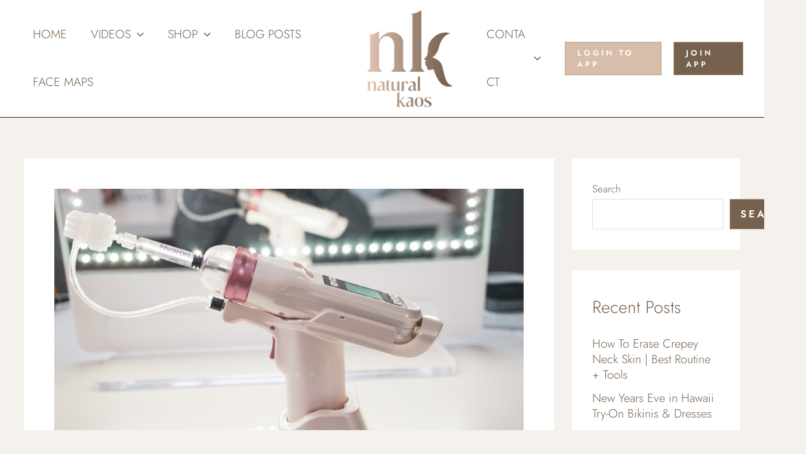

--- FILE ---
content_type: text/html; charset=UTF-8
request_url: https://player.vimeo.com/video/705584839?h=c6663514a9&dnt=1&app_id=122963
body_size: 6393
content:
<!DOCTYPE html>
<html lang="en">
<head>
  <meta charset="utf-8">
  <meta name="viewport" content="width=device-width,initial-scale=1,user-scalable=yes">
  
  <link rel="canonical" href="https://player.vimeo.com/video/705584839">
  <meta name="googlebot" content="noindex,indexifembedded">
  
  
  <title>EZ Injector Set Up on Vimeo</title>
  <style>
      body, html, .player, .fallback {
          overflow: hidden;
          width: 100%;
          height: 100%;
          margin: 0;
          padding: 0;
      }
      .fallback {
          
              background-color: transparent;
          
      }
      .player.loading { opacity: 0; }
      .fallback iframe {
          position: fixed;
          left: 0;
          top: 0;
          width: 100%;
          height: 100%;
      }
  </style>
  <link rel="modulepreload" href="https://f.vimeocdn.com/p/4.46.25/js/player.module.js" crossorigin="anonymous">
  <link rel="modulepreload" href="https://f.vimeocdn.com/p/4.46.25/js/vendor.module.js" crossorigin="anonymous">
  <link rel="preload" href="https://f.vimeocdn.com/p/4.46.25/css/player.css" as="style">
</head>

<body>


<div class="vp-placeholder">
    <style>
        .vp-placeholder,
        .vp-placeholder-thumb,
        .vp-placeholder-thumb::before,
        .vp-placeholder-thumb::after {
            position: absolute;
            top: 0;
            bottom: 0;
            left: 0;
            right: 0;
        }
        .vp-placeholder {
            visibility: hidden;
            width: 100%;
            max-height: 100%;
            height: calc(854 / 480 * 100vw);
            max-width: calc(480 / 854 * 100vh);
            margin: auto;
        }
        .vp-placeholder-carousel {
            display: none;
            background-color: #000;
            position: absolute;
            left: 0;
            right: 0;
            bottom: -60px;
            height: 60px;
        }
    </style>

    

    
        <style>
            .vp-placeholder-thumb {
                overflow: hidden;
                width: 100%;
                max-height: 100%;
                margin: auto;
            }
            .vp-placeholder-thumb::before,
            .vp-placeholder-thumb::after {
                content: "";
                display: block;
                filter: blur(7px);
                margin: 0;
                background: url(https://i.vimeocdn.com/video/1424566723-acfdcf8ae027ed0206c747fbb09cf7144bd6dac606ba623600a7cd34c137d27d-d?mw=80&q=85) 50% 50% / contain no-repeat;
            }
            .vp-placeholder-thumb::before {
                 
                margin: -30px;
            }
        </style>
    

    <div class="vp-placeholder-thumb"></div>
    <div class="vp-placeholder-carousel"></div>
    <script>function placeholderInit(t,h,d,s,n,o){var i=t.querySelector(".vp-placeholder"),v=t.querySelector(".vp-placeholder-thumb");if(h){var p=function(){try{return window.self!==window.top}catch(a){return!0}}(),w=200,y=415,r=60;if(!p&&window.innerWidth>=w&&window.innerWidth<y){i.style.bottom=r+"px",i.style.maxHeight="calc(100vh - "+r+"px)",i.style.maxWidth="calc("+n+" / "+o+" * (100vh - "+r+"px))";var f=t.querySelector(".vp-placeholder-carousel");f.style.display="block"}}if(d){var e=new Image;e.onload=function(){var a=n/o,c=e.width/e.height;if(c<=.95*a||c>=1.05*a){var l=i.getBoundingClientRect(),g=l.right-l.left,b=l.bottom-l.top,m=window.innerWidth/g*100,x=window.innerHeight/b*100;v.style.height="calc("+e.height+" / "+e.width+" * "+m+"vw)",v.style.maxWidth="calc("+e.width+" / "+e.height+" * "+x+"vh)"}i.style.visibility="visible"},e.src=s}else i.style.visibility="visible"}
</script>
    <script>placeholderInit(document,  false ,  true , "https://i.vimeocdn.com/video/1424566723-acfdcf8ae027ed0206c747fbb09cf7144bd6dac606ba623600a7cd34c137d27d-d?mw=80\u0026q=85",  480 ,  854 );</script>
</div>

<div id="player" class="player"></div>
<script>window.playerConfig = {"cdn_url":"https://f.vimeocdn.com","vimeo_api_url":"api.vimeo.com","request":{"files":{"dash":{"cdns":{"akfire_interconnect_quic":{"avc_url":"https://vod-adaptive-ak.vimeocdn.com/exp=1768797286~acl=%2F5c8c010d-9674-417d-8928-588072c9c929%2Fpsid%3Dd27b7664685e49b68af8d70ed14c4e60c20b386e093e5e0e9a29a52af2b9e900%2F%2A~hmac=48e2663604e1d47eee175ac0d186fe478053640d57ddba411d213d872873c1df/5c8c010d-9674-417d-8928-588072c9c929/psid=d27b7664685e49b68af8d70ed14c4e60c20b386e093e5e0e9a29a52af2b9e900/v2/playlist/av/primary/playlist.json?omit=av1-hevc\u0026pathsig=8c953e4f~cmRBD-L-BcS1R4l23ZSTFjZslPNUWiS7yVQnEqBvi0c\u0026r=dXM%3D\u0026rh=S9LY7","origin":"gcs","url":"https://vod-adaptive-ak.vimeocdn.com/exp=1768797286~acl=%2F5c8c010d-9674-417d-8928-588072c9c929%2Fpsid%3Dd27b7664685e49b68af8d70ed14c4e60c20b386e093e5e0e9a29a52af2b9e900%2F%2A~hmac=48e2663604e1d47eee175ac0d186fe478053640d57ddba411d213d872873c1df/5c8c010d-9674-417d-8928-588072c9c929/psid=d27b7664685e49b68af8d70ed14c4e60c20b386e093e5e0e9a29a52af2b9e900/v2/playlist/av/primary/playlist.json?pathsig=8c953e4f~cmRBD-L-BcS1R4l23ZSTFjZslPNUWiS7yVQnEqBvi0c\u0026r=dXM%3D\u0026rh=S9LY7"},"fastly_skyfire":{"avc_url":"https://skyfire.vimeocdn.com/1768797286-0x7e0c09f32636dab7afc42f84ad7581e775e57b34/5c8c010d-9674-417d-8928-588072c9c929/psid=d27b7664685e49b68af8d70ed14c4e60c20b386e093e5e0e9a29a52af2b9e900/v2/playlist/av/primary/playlist.json?omit=av1-hevc\u0026pathsig=8c953e4f~cmRBD-L-BcS1R4l23ZSTFjZslPNUWiS7yVQnEqBvi0c\u0026r=dXM%3D\u0026rh=S9LY7","origin":"gcs","url":"https://skyfire.vimeocdn.com/1768797286-0x7e0c09f32636dab7afc42f84ad7581e775e57b34/5c8c010d-9674-417d-8928-588072c9c929/psid=d27b7664685e49b68af8d70ed14c4e60c20b386e093e5e0e9a29a52af2b9e900/v2/playlist/av/primary/playlist.json?pathsig=8c953e4f~cmRBD-L-BcS1R4l23ZSTFjZslPNUWiS7yVQnEqBvi0c\u0026r=dXM%3D\u0026rh=S9LY7"}},"default_cdn":"akfire_interconnect_quic","separate_av":true,"streams":[{"profile":"139","id":"3a6ed50c-6e3d-470f-a3fa-8527a1361dcc","fps":25,"quality":"240p"},{"profile":"165","id":"3e656d53-b346-48e1-84f8-6890344073e4","fps":25,"quality":"540p"},{"profile":"164","id":"c7db16cb-be2a-489e-a692-5da8b8b32698","fps":25,"quality":"360p"}],"streams_avc":[{"profile":"165","id":"3e656d53-b346-48e1-84f8-6890344073e4","fps":25,"quality":"540p"},{"profile":"164","id":"c7db16cb-be2a-489e-a692-5da8b8b32698","fps":25,"quality":"360p"},{"profile":"139","id":"3a6ed50c-6e3d-470f-a3fa-8527a1361dcc","fps":25,"quality":"240p"}]},"hls":{"cdns":{"akfire_interconnect_quic":{"avc_url":"https://vod-adaptive-ak.vimeocdn.com/exp=1768797286~acl=%2F5c8c010d-9674-417d-8928-588072c9c929%2Fpsid%3Dd27b7664685e49b68af8d70ed14c4e60c20b386e093e5e0e9a29a52af2b9e900%2F%2A~hmac=48e2663604e1d47eee175ac0d186fe478053640d57ddba411d213d872873c1df/5c8c010d-9674-417d-8928-588072c9c929/psid=d27b7664685e49b68af8d70ed14c4e60c20b386e093e5e0e9a29a52af2b9e900/v2/playlist/av/primary/playlist.m3u8?omit=av1-hevc-opus\u0026pathsig=8c953e4f~A2ZQe5aoejCSn7_QR5tjc0PCCooEQbH10oYYSOnXz0E\u0026r=dXM%3D\u0026rh=S9LY7\u0026sf=fmp4","origin":"gcs","url":"https://vod-adaptive-ak.vimeocdn.com/exp=1768797286~acl=%2F5c8c010d-9674-417d-8928-588072c9c929%2Fpsid%3Dd27b7664685e49b68af8d70ed14c4e60c20b386e093e5e0e9a29a52af2b9e900%2F%2A~hmac=48e2663604e1d47eee175ac0d186fe478053640d57ddba411d213d872873c1df/5c8c010d-9674-417d-8928-588072c9c929/psid=d27b7664685e49b68af8d70ed14c4e60c20b386e093e5e0e9a29a52af2b9e900/v2/playlist/av/primary/playlist.m3u8?omit=opus\u0026pathsig=8c953e4f~A2ZQe5aoejCSn7_QR5tjc0PCCooEQbH10oYYSOnXz0E\u0026r=dXM%3D\u0026rh=S9LY7\u0026sf=fmp4"},"fastly_skyfire":{"avc_url":"https://skyfire.vimeocdn.com/1768797286-0x7e0c09f32636dab7afc42f84ad7581e775e57b34/5c8c010d-9674-417d-8928-588072c9c929/psid=d27b7664685e49b68af8d70ed14c4e60c20b386e093e5e0e9a29a52af2b9e900/v2/playlist/av/primary/playlist.m3u8?omit=av1-hevc-opus\u0026pathsig=8c953e4f~A2ZQe5aoejCSn7_QR5tjc0PCCooEQbH10oYYSOnXz0E\u0026r=dXM%3D\u0026rh=S9LY7\u0026sf=fmp4","origin":"gcs","url":"https://skyfire.vimeocdn.com/1768797286-0x7e0c09f32636dab7afc42f84ad7581e775e57b34/5c8c010d-9674-417d-8928-588072c9c929/psid=d27b7664685e49b68af8d70ed14c4e60c20b386e093e5e0e9a29a52af2b9e900/v2/playlist/av/primary/playlist.m3u8?omit=opus\u0026pathsig=8c953e4f~A2ZQe5aoejCSn7_QR5tjc0PCCooEQbH10oYYSOnXz0E\u0026r=dXM%3D\u0026rh=S9LY7\u0026sf=fmp4"}},"default_cdn":"akfire_interconnect_quic","separate_av":true}},"file_codecs":{"av1":[],"avc":["3e656d53-b346-48e1-84f8-6890344073e4","c7db16cb-be2a-489e-a692-5da8b8b32698","3a6ed50c-6e3d-470f-a3fa-8527a1361dcc"],"hevc":{"dvh1":[],"hdr":[],"sdr":[]}},"lang":"en","referrer":"https://www.naturalkaos.com/the-ez-injector-mesotherapy/","cookie_domain":".vimeo.com","signature":"10720efd66501b2724239054d5927d1c","timestamp":1768785894,"expires":11392,"thumb_preview":{"url":"https://videoapi-sprites.vimeocdn.com/video-sprites/image/40e8c130-0630-47c4-a795-a4a9e7abd099.0.jpeg?ClientID=sulu\u0026Expires=1768789494\u0026Signature=5cbfe7d3098961c470898368c638c69205bf5d04","height":2640,"width":1474,"frame_height":240,"frame_width":134,"columns":11,"frames":120},"currency":"USD","session":"ef74fb6e20203c3a2270485e664696382d3eb9bc1768785894","cookie":{"volume":1,"quality":null,"hd":0,"captions":null,"transcript":null,"captions_styles":{"color":null,"fontSize":null,"fontFamily":null,"fontOpacity":null,"bgOpacity":null,"windowColor":null,"windowOpacity":null,"bgColor":null,"edgeStyle":null},"audio_language":null,"audio_kind":null,"qoe_survey_vote":0},"build":{"backend":"31e9776","js":"4.46.25"},"urls":{"js":"https://f.vimeocdn.com/p/4.46.25/js/player.js","js_base":"https://f.vimeocdn.com/p/4.46.25/js","js_module":"https://f.vimeocdn.com/p/4.46.25/js/player.module.js","js_vendor_module":"https://f.vimeocdn.com/p/4.46.25/js/vendor.module.js","locales_js":{"de-DE":"https://f.vimeocdn.com/p/4.46.25/js/player.de-DE.js","en":"https://f.vimeocdn.com/p/4.46.25/js/player.js","es":"https://f.vimeocdn.com/p/4.46.25/js/player.es.js","fr-FR":"https://f.vimeocdn.com/p/4.46.25/js/player.fr-FR.js","ja-JP":"https://f.vimeocdn.com/p/4.46.25/js/player.ja-JP.js","ko-KR":"https://f.vimeocdn.com/p/4.46.25/js/player.ko-KR.js","pt-BR":"https://f.vimeocdn.com/p/4.46.25/js/player.pt-BR.js","zh-CN":"https://f.vimeocdn.com/p/4.46.25/js/player.zh-CN.js"},"ambisonics_js":"https://f.vimeocdn.com/p/external/ambisonics.min.js","barebone_js":"https://f.vimeocdn.com/p/4.46.25/js/barebone.js","chromeless_js":"https://f.vimeocdn.com/p/4.46.25/js/chromeless.js","three_js":"https://f.vimeocdn.com/p/external/three.rvimeo.min.js","hive_sdk":"https://f.vimeocdn.com/p/external/hive-sdk.js","hive_interceptor":"https://f.vimeocdn.com/p/external/hive-interceptor.js","proxy":"https://player.vimeo.com/static/proxy.html","css":"https://f.vimeocdn.com/p/4.46.25/css/player.css","chromeless_css":"https://f.vimeocdn.com/p/4.46.25/css/chromeless.css","fresnel":"https://arclight.vimeo.com/add/player-stats","player_telemetry_url":"https://arclight.vimeo.com/player-events","telemetry_base":"https://lensflare.vimeo.com"},"flags":{"plays":1,"dnt":1,"autohide_controls":0,"preload_video":"metadata_on_hover","qoe_survey_forced":0,"ai_widget":0,"ecdn_delta_updates":0,"disable_mms":0,"check_clip_skipping_forward":0},"country":"US","client":{"ip":"3.143.251.217"},"ab_tests":{"cross_origin_texttracks":{"group":"variant","track":false,"data":null}},"atid":"2691935185.1768785894","ai_widget_signature":"d660f59e3a15a7432204b97c2a58df6cdf7a1c75ed45e83d8084f22f87b3d25c_1768789494","config_refresh_url":"https://player.vimeo.com/video/705584839/config/request?atid=2691935185.1768785894\u0026expires=11392\u0026referrer=https%3A%2F%2Fwww.naturalkaos.com%2Fthe-ez-injector-mesotherapy%2F\u0026session=ef74fb6e20203c3a2270485e664696382d3eb9bc1768785894\u0026signature=10720efd66501b2724239054d5927d1c\u0026time=1768785894\u0026v=1"},"player_url":"player.vimeo.com","video":{"id":705584839,"title":"EZ Injector Set Up","width":480,"height":854,"duration":2848,"url":"","share_url":"https://vimeo.com/705584839","embed_code":"\u003ciframe title=\"vimeo-player\" src=\"https://player.vimeo.com/video/705584839?h=c6663514a9\" width=\"640\" height=\"360\" frameborder=\"0\" referrerpolicy=\"strict-origin-when-cross-origin\" allow=\"autoplay; fullscreen; picture-in-picture; clipboard-write; encrypted-media; web-share\"   allowfullscreen\u003e\u003c/iframe\u003e","default_to_hd":0,"privacy":"disable","embed_permission":"whitelist","thumbnail_url":"https://i.vimeocdn.com/video/1424566723-acfdcf8ae027ed0206c747fbb09cf7144bd6dac606ba623600a7cd34c137d27d-d","owner":{"id":150298212,"name":"Natural Kaos","img":"https://i.vimeocdn.com/portrait/58766333_60x60?subrect=262%2C262%2C1815%2C1815\u0026r=cover\u0026sig=30d4fe1f41173e93146dc1cf71a2e872a53de92d61f16acd739a8347506f3509\u0026v=1\u0026region=us","img_2x":"https://i.vimeocdn.com/portrait/58766333_60x60?subrect=262%2C262%2C1815%2C1815\u0026r=cover\u0026sig=30d4fe1f41173e93146dc1cf71a2e872a53de92d61f16acd739a8347506f3509\u0026v=1\u0026region=us","url":"https://vimeo.com/user150298212","account_type":"pro"},"spatial":0,"live_event":null,"version":{"current":null,"available":[{"id":409658243,"file_id":3268110570,"is_current":true}]},"unlisted_hash":null,"rating":{"id":6},"fps":25,"bypass_token":"eyJ0eXAiOiJKV1QiLCJhbGciOiJIUzI1NiJ9.eyJjbGlwX2lkIjo3MDU1ODQ4MzksImV4cCI6MTc2ODc5NzI5Mn0._hhDyDwBVTOu_Xk4HiRuMR_p0vIVHSbTRKOiiLxOL90","channel_layout":"stereo","ai":0,"locale":""},"user":{"id":0,"team_id":0,"team_origin_user_id":0,"account_type":"none","liked":0,"watch_later":0,"owner":0,"mod":0,"logged_in":0,"private_mode_enabled":0,"vimeo_api_client_token":"eyJhbGciOiJIUzI1NiIsInR5cCI6IkpXVCJ9.eyJzZXNzaW9uX2lkIjoiZWY3NGZiNmUyMDIwM2MzYTIyNzA0ODVlNjY0Njk2MzgyZDNlYjliYzE3Njg3ODU4OTQiLCJleHAiOjE3Njg3OTcyODYsImFwcF9pZCI6MTE4MzU5LCJzY29wZXMiOiJwdWJsaWMgc3RhdHMifQ.O6SH5BuZLKuAMVT5nwLqfbVFNI5Iv2A2kN3gCbhc3CA"},"view":1,"vimeo_url":"vimeo.com","embed":{"audio_track":"","autoplay":0,"autopause":1,"dnt":1,"editor":0,"keyboard":1,"log_plays":1,"loop":0,"muted":0,"on_site":0,"texttrack":"","transparent":1,"outro":"threevideos","playsinline":1,"quality":null,"player_id":"","api":null,"app_id":"122963","color":"ccad96","color_one":"000000","color_two":"ccad96","color_three":"ffffff","color_four":"000000","context":"embed.main","settings":{"auto_pip":1,"badge":0,"byline":0,"collections":0,"color":0,"force_color_one":0,"force_color_two":0,"force_color_three":0,"force_color_four":0,"embed":1,"fullscreen":1,"like":1,"logo":0,"custom_logo":{"img":"https://i.vimeocdn.com/player/618990?sig=034394344602a0f4e1de1d6d937f718093396ee18afb34c332c7816fcc460711\u0026v=1","url":"","sticky":1,"width":88,"height":100},"playbar":1,"portrait":0,"pip":1,"share":0,"spatial_compass":0,"spatial_label":0,"speed":1,"title":0,"volume":1,"watch_later":0,"watch_full_video":1,"controls":1,"airplay":1,"audio_tracks":1,"chapters":1,"chromecast":1,"cc":1,"transcript":1,"quality":1,"play_button_position":0,"ask_ai":0,"skipping_forward":1,"debug_payload_collection_policy":"default"},"create_interactive":{"has_create_interactive":false,"viddata_url":""},"min_quality":null,"max_quality":null,"initial_quality":null,"prefer_mms":1}}</script>
<script>const fullscreenSupported="exitFullscreen"in document||"webkitExitFullscreen"in document||"webkitCancelFullScreen"in document||"mozCancelFullScreen"in document||"msExitFullscreen"in document||"webkitEnterFullScreen"in document.createElement("video");var isIE=checkIE(window.navigator.userAgent),incompatibleBrowser=!fullscreenSupported||isIE;window.noModuleLoading=!1,window.dynamicImportSupported=!1,window.cssLayersSupported=typeof CSSLayerBlockRule<"u",window.isInIFrame=function(){try{return window.self!==window.top}catch(e){return!0}}(),!window.isInIFrame&&/twitter/i.test(navigator.userAgent)&&window.playerConfig.video.url&&(window.location=window.playerConfig.video.url),window.playerConfig.request.lang&&document.documentElement.setAttribute("lang",window.playerConfig.request.lang),window.loadScript=function(e){var n=document.getElementsByTagName("script")[0];n&&n.parentNode?n.parentNode.insertBefore(e,n):document.head.appendChild(e)},window.loadVUID=function(){if(!window.playerConfig.request.flags.dnt&&!window.playerConfig.embed.dnt){window._vuid=[["pid",window.playerConfig.request.session]];var e=document.createElement("script");e.async=!0,e.src=window.playerConfig.request.urls.vuid_js,window.loadScript(e)}},window.loadCSS=function(e,n){var i={cssDone:!1,startTime:new Date().getTime(),link:e.createElement("link")};return i.link.rel="stylesheet",i.link.href=n,e.getElementsByTagName("head")[0].appendChild(i.link),i.link.onload=function(){i.cssDone=!0},i},window.loadLegacyJS=function(e,n){if(incompatibleBrowser){var i=e.querySelector(".vp-placeholder");i&&i.parentNode&&i.parentNode.removeChild(i);let a=`/video/${window.playerConfig.video.id}/fallback`;window.playerConfig.request.referrer&&(a+=`?referrer=${window.playerConfig.request.referrer}`),n.innerHTML=`<div class="fallback"><iframe title="unsupported message" src="${a}" frameborder="0"></iframe></div>`}else{n.className="player loading";var t=window.loadCSS(e,window.playerConfig.request.urls.css),r=e.createElement("script"),o=!1;r.src=window.playerConfig.request.urls.js,window.loadScript(r),r["onreadystatechange"in r?"onreadystatechange":"onload"]=function(){!o&&(!this.readyState||this.readyState==="loaded"||this.readyState==="complete")&&(o=!0,playerObject=new VimeoPlayer(n,window.playerConfig,t.cssDone||{link:t.link,startTime:t.startTime}))},window.loadVUID()}};function checkIE(e){e=e&&e.toLowerCase?e.toLowerCase():"";function n(r){return r=r.toLowerCase(),new RegExp(r).test(e);return browserRegEx}var i=n("msie")?parseFloat(e.replace(/^.*msie (\d+).*$/,"$1")):!1,t=n("trident")?parseFloat(e.replace(/^.*trident\/(\d+)\.(\d+).*$/,"$1.$2"))+4:!1;return i||t}
</script>
<script nomodule>
  window.noModuleLoading = true;
  var playerEl = document.getElementById('player');
  window.loadLegacyJS(document, playerEl);
</script>
<script type="module">try{import("").catch(()=>{})}catch(t){}window.dynamicImportSupported=!0;
</script>
<script type="module">if(!window.dynamicImportSupported||!window.cssLayersSupported){if(!window.noModuleLoading){window.noModuleLoading=!0;var playerEl=document.getElementById("player");window.loadLegacyJS(document,playerEl)}var moduleScriptLoader=document.getElementById("js-module-block");moduleScriptLoader&&moduleScriptLoader.parentElement.removeChild(moduleScriptLoader)}
</script>
<script type="module" id="js-module-block">if(!window.noModuleLoading&&window.dynamicImportSupported&&window.cssLayersSupported){const n=document.getElementById("player"),e=window.loadCSS(document,window.playerConfig.request.urls.css);import(window.playerConfig.request.urls.js_module).then(function(o){new o.VimeoPlayer(n,window.playerConfig,e.cssDone||{link:e.link,startTime:e.startTime}),window.loadVUID()}).catch(function(o){throw/TypeError:[A-z ]+import[A-z ]+module/gi.test(o)&&window.loadLegacyJS(document,n),o})}
</script>

<script type="application/ld+json">{"embedUrl":"https://player.vimeo.com/video/705584839?h=c6663514a9","thumbnailUrl":"https://i.vimeocdn.com/video/1424566723-acfdcf8ae027ed0206c747fbb09cf7144bd6dac606ba623600a7cd34c137d27d-d?f=webp","name":"EZ Injector Set Up","description":"This is \"EZ Injector Set Up\" by \"Natural Kaos\" on Vimeo, the home for high quality videos and the people who love them.","duration":"PT2848S","uploadDate":"2022-05-02T21:53:56-04:00","@context":"https://schema.org/","@type":"VideoObject"}</script>

</body>
</html>


--- FILE ---
content_type: text/html; charset=utf-8
request_url: https://www.google.com/recaptcha/api2/anchor?ar=1&k=6Lfm2VAqAAAAAF3I3tvRlgaXvhy5fVzbzXS4T6Rq&co=aHR0cHM6Ly93d3cubmF0dXJhbGthb3MuY29tOjQ0Mw..&hl=en&v=PoyoqOPhxBO7pBk68S4YbpHZ&theme=light&size=normal&anchor-ms=20000&execute-ms=30000&cb=cc5lnexz1xyu
body_size: 49530
content:
<!DOCTYPE HTML><html dir="ltr" lang="en"><head><meta http-equiv="Content-Type" content="text/html; charset=UTF-8">
<meta http-equiv="X-UA-Compatible" content="IE=edge">
<title>reCAPTCHA</title>
<style type="text/css">
/* cyrillic-ext */
@font-face {
  font-family: 'Roboto';
  font-style: normal;
  font-weight: 400;
  font-stretch: 100%;
  src: url(//fonts.gstatic.com/s/roboto/v48/KFO7CnqEu92Fr1ME7kSn66aGLdTylUAMa3GUBHMdazTgWw.woff2) format('woff2');
  unicode-range: U+0460-052F, U+1C80-1C8A, U+20B4, U+2DE0-2DFF, U+A640-A69F, U+FE2E-FE2F;
}
/* cyrillic */
@font-face {
  font-family: 'Roboto';
  font-style: normal;
  font-weight: 400;
  font-stretch: 100%;
  src: url(//fonts.gstatic.com/s/roboto/v48/KFO7CnqEu92Fr1ME7kSn66aGLdTylUAMa3iUBHMdazTgWw.woff2) format('woff2');
  unicode-range: U+0301, U+0400-045F, U+0490-0491, U+04B0-04B1, U+2116;
}
/* greek-ext */
@font-face {
  font-family: 'Roboto';
  font-style: normal;
  font-weight: 400;
  font-stretch: 100%;
  src: url(//fonts.gstatic.com/s/roboto/v48/KFO7CnqEu92Fr1ME7kSn66aGLdTylUAMa3CUBHMdazTgWw.woff2) format('woff2');
  unicode-range: U+1F00-1FFF;
}
/* greek */
@font-face {
  font-family: 'Roboto';
  font-style: normal;
  font-weight: 400;
  font-stretch: 100%;
  src: url(//fonts.gstatic.com/s/roboto/v48/KFO7CnqEu92Fr1ME7kSn66aGLdTylUAMa3-UBHMdazTgWw.woff2) format('woff2');
  unicode-range: U+0370-0377, U+037A-037F, U+0384-038A, U+038C, U+038E-03A1, U+03A3-03FF;
}
/* math */
@font-face {
  font-family: 'Roboto';
  font-style: normal;
  font-weight: 400;
  font-stretch: 100%;
  src: url(//fonts.gstatic.com/s/roboto/v48/KFO7CnqEu92Fr1ME7kSn66aGLdTylUAMawCUBHMdazTgWw.woff2) format('woff2');
  unicode-range: U+0302-0303, U+0305, U+0307-0308, U+0310, U+0312, U+0315, U+031A, U+0326-0327, U+032C, U+032F-0330, U+0332-0333, U+0338, U+033A, U+0346, U+034D, U+0391-03A1, U+03A3-03A9, U+03B1-03C9, U+03D1, U+03D5-03D6, U+03F0-03F1, U+03F4-03F5, U+2016-2017, U+2034-2038, U+203C, U+2040, U+2043, U+2047, U+2050, U+2057, U+205F, U+2070-2071, U+2074-208E, U+2090-209C, U+20D0-20DC, U+20E1, U+20E5-20EF, U+2100-2112, U+2114-2115, U+2117-2121, U+2123-214F, U+2190, U+2192, U+2194-21AE, U+21B0-21E5, U+21F1-21F2, U+21F4-2211, U+2213-2214, U+2216-22FF, U+2308-230B, U+2310, U+2319, U+231C-2321, U+2336-237A, U+237C, U+2395, U+239B-23B7, U+23D0, U+23DC-23E1, U+2474-2475, U+25AF, U+25B3, U+25B7, U+25BD, U+25C1, U+25CA, U+25CC, U+25FB, U+266D-266F, U+27C0-27FF, U+2900-2AFF, U+2B0E-2B11, U+2B30-2B4C, U+2BFE, U+3030, U+FF5B, U+FF5D, U+1D400-1D7FF, U+1EE00-1EEFF;
}
/* symbols */
@font-face {
  font-family: 'Roboto';
  font-style: normal;
  font-weight: 400;
  font-stretch: 100%;
  src: url(//fonts.gstatic.com/s/roboto/v48/KFO7CnqEu92Fr1ME7kSn66aGLdTylUAMaxKUBHMdazTgWw.woff2) format('woff2');
  unicode-range: U+0001-000C, U+000E-001F, U+007F-009F, U+20DD-20E0, U+20E2-20E4, U+2150-218F, U+2190, U+2192, U+2194-2199, U+21AF, U+21E6-21F0, U+21F3, U+2218-2219, U+2299, U+22C4-22C6, U+2300-243F, U+2440-244A, U+2460-24FF, U+25A0-27BF, U+2800-28FF, U+2921-2922, U+2981, U+29BF, U+29EB, U+2B00-2BFF, U+4DC0-4DFF, U+FFF9-FFFB, U+10140-1018E, U+10190-1019C, U+101A0, U+101D0-101FD, U+102E0-102FB, U+10E60-10E7E, U+1D2C0-1D2D3, U+1D2E0-1D37F, U+1F000-1F0FF, U+1F100-1F1AD, U+1F1E6-1F1FF, U+1F30D-1F30F, U+1F315, U+1F31C, U+1F31E, U+1F320-1F32C, U+1F336, U+1F378, U+1F37D, U+1F382, U+1F393-1F39F, U+1F3A7-1F3A8, U+1F3AC-1F3AF, U+1F3C2, U+1F3C4-1F3C6, U+1F3CA-1F3CE, U+1F3D4-1F3E0, U+1F3ED, U+1F3F1-1F3F3, U+1F3F5-1F3F7, U+1F408, U+1F415, U+1F41F, U+1F426, U+1F43F, U+1F441-1F442, U+1F444, U+1F446-1F449, U+1F44C-1F44E, U+1F453, U+1F46A, U+1F47D, U+1F4A3, U+1F4B0, U+1F4B3, U+1F4B9, U+1F4BB, U+1F4BF, U+1F4C8-1F4CB, U+1F4D6, U+1F4DA, U+1F4DF, U+1F4E3-1F4E6, U+1F4EA-1F4ED, U+1F4F7, U+1F4F9-1F4FB, U+1F4FD-1F4FE, U+1F503, U+1F507-1F50B, U+1F50D, U+1F512-1F513, U+1F53E-1F54A, U+1F54F-1F5FA, U+1F610, U+1F650-1F67F, U+1F687, U+1F68D, U+1F691, U+1F694, U+1F698, U+1F6AD, U+1F6B2, U+1F6B9-1F6BA, U+1F6BC, U+1F6C6-1F6CF, U+1F6D3-1F6D7, U+1F6E0-1F6EA, U+1F6F0-1F6F3, U+1F6F7-1F6FC, U+1F700-1F7FF, U+1F800-1F80B, U+1F810-1F847, U+1F850-1F859, U+1F860-1F887, U+1F890-1F8AD, U+1F8B0-1F8BB, U+1F8C0-1F8C1, U+1F900-1F90B, U+1F93B, U+1F946, U+1F984, U+1F996, U+1F9E9, U+1FA00-1FA6F, U+1FA70-1FA7C, U+1FA80-1FA89, U+1FA8F-1FAC6, U+1FACE-1FADC, U+1FADF-1FAE9, U+1FAF0-1FAF8, U+1FB00-1FBFF;
}
/* vietnamese */
@font-face {
  font-family: 'Roboto';
  font-style: normal;
  font-weight: 400;
  font-stretch: 100%;
  src: url(//fonts.gstatic.com/s/roboto/v48/KFO7CnqEu92Fr1ME7kSn66aGLdTylUAMa3OUBHMdazTgWw.woff2) format('woff2');
  unicode-range: U+0102-0103, U+0110-0111, U+0128-0129, U+0168-0169, U+01A0-01A1, U+01AF-01B0, U+0300-0301, U+0303-0304, U+0308-0309, U+0323, U+0329, U+1EA0-1EF9, U+20AB;
}
/* latin-ext */
@font-face {
  font-family: 'Roboto';
  font-style: normal;
  font-weight: 400;
  font-stretch: 100%;
  src: url(//fonts.gstatic.com/s/roboto/v48/KFO7CnqEu92Fr1ME7kSn66aGLdTylUAMa3KUBHMdazTgWw.woff2) format('woff2');
  unicode-range: U+0100-02BA, U+02BD-02C5, U+02C7-02CC, U+02CE-02D7, U+02DD-02FF, U+0304, U+0308, U+0329, U+1D00-1DBF, U+1E00-1E9F, U+1EF2-1EFF, U+2020, U+20A0-20AB, U+20AD-20C0, U+2113, U+2C60-2C7F, U+A720-A7FF;
}
/* latin */
@font-face {
  font-family: 'Roboto';
  font-style: normal;
  font-weight: 400;
  font-stretch: 100%;
  src: url(//fonts.gstatic.com/s/roboto/v48/KFO7CnqEu92Fr1ME7kSn66aGLdTylUAMa3yUBHMdazQ.woff2) format('woff2');
  unicode-range: U+0000-00FF, U+0131, U+0152-0153, U+02BB-02BC, U+02C6, U+02DA, U+02DC, U+0304, U+0308, U+0329, U+2000-206F, U+20AC, U+2122, U+2191, U+2193, U+2212, U+2215, U+FEFF, U+FFFD;
}
/* cyrillic-ext */
@font-face {
  font-family: 'Roboto';
  font-style: normal;
  font-weight: 500;
  font-stretch: 100%;
  src: url(//fonts.gstatic.com/s/roboto/v48/KFO7CnqEu92Fr1ME7kSn66aGLdTylUAMa3GUBHMdazTgWw.woff2) format('woff2');
  unicode-range: U+0460-052F, U+1C80-1C8A, U+20B4, U+2DE0-2DFF, U+A640-A69F, U+FE2E-FE2F;
}
/* cyrillic */
@font-face {
  font-family: 'Roboto';
  font-style: normal;
  font-weight: 500;
  font-stretch: 100%;
  src: url(//fonts.gstatic.com/s/roboto/v48/KFO7CnqEu92Fr1ME7kSn66aGLdTylUAMa3iUBHMdazTgWw.woff2) format('woff2');
  unicode-range: U+0301, U+0400-045F, U+0490-0491, U+04B0-04B1, U+2116;
}
/* greek-ext */
@font-face {
  font-family: 'Roboto';
  font-style: normal;
  font-weight: 500;
  font-stretch: 100%;
  src: url(//fonts.gstatic.com/s/roboto/v48/KFO7CnqEu92Fr1ME7kSn66aGLdTylUAMa3CUBHMdazTgWw.woff2) format('woff2');
  unicode-range: U+1F00-1FFF;
}
/* greek */
@font-face {
  font-family: 'Roboto';
  font-style: normal;
  font-weight: 500;
  font-stretch: 100%;
  src: url(//fonts.gstatic.com/s/roboto/v48/KFO7CnqEu92Fr1ME7kSn66aGLdTylUAMa3-UBHMdazTgWw.woff2) format('woff2');
  unicode-range: U+0370-0377, U+037A-037F, U+0384-038A, U+038C, U+038E-03A1, U+03A3-03FF;
}
/* math */
@font-face {
  font-family: 'Roboto';
  font-style: normal;
  font-weight: 500;
  font-stretch: 100%;
  src: url(//fonts.gstatic.com/s/roboto/v48/KFO7CnqEu92Fr1ME7kSn66aGLdTylUAMawCUBHMdazTgWw.woff2) format('woff2');
  unicode-range: U+0302-0303, U+0305, U+0307-0308, U+0310, U+0312, U+0315, U+031A, U+0326-0327, U+032C, U+032F-0330, U+0332-0333, U+0338, U+033A, U+0346, U+034D, U+0391-03A1, U+03A3-03A9, U+03B1-03C9, U+03D1, U+03D5-03D6, U+03F0-03F1, U+03F4-03F5, U+2016-2017, U+2034-2038, U+203C, U+2040, U+2043, U+2047, U+2050, U+2057, U+205F, U+2070-2071, U+2074-208E, U+2090-209C, U+20D0-20DC, U+20E1, U+20E5-20EF, U+2100-2112, U+2114-2115, U+2117-2121, U+2123-214F, U+2190, U+2192, U+2194-21AE, U+21B0-21E5, U+21F1-21F2, U+21F4-2211, U+2213-2214, U+2216-22FF, U+2308-230B, U+2310, U+2319, U+231C-2321, U+2336-237A, U+237C, U+2395, U+239B-23B7, U+23D0, U+23DC-23E1, U+2474-2475, U+25AF, U+25B3, U+25B7, U+25BD, U+25C1, U+25CA, U+25CC, U+25FB, U+266D-266F, U+27C0-27FF, U+2900-2AFF, U+2B0E-2B11, U+2B30-2B4C, U+2BFE, U+3030, U+FF5B, U+FF5D, U+1D400-1D7FF, U+1EE00-1EEFF;
}
/* symbols */
@font-face {
  font-family: 'Roboto';
  font-style: normal;
  font-weight: 500;
  font-stretch: 100%;
  src: url(//fonts.gstatic.com/s/roboto/v48/KFO7CnqEu92Fr1ME7kSn66aGLdTylUAMaxKUBHMdazTgWw.woff2) format('woff2');
  unicode-range: U+0001-000C, U+000E-001F, U+007F-009F, U+20DD-20E0, U+20E2-20E4, U+2150-218F, U+2190, U+2192, U+2194-2199, U+21AF, U+21E6-21F0, U+21F3, U+2218-2219, U+2299, U+22C4-22C6, U+2300-243F, U+2440-244A, U+2460-24FF, U+25A0-27BF, U+2800-28FF, U+2921-2922, U+2981, U+29BF, U+29EB, U+2B00-2BFF, U+4DC0-4DFF, U+FFF9-FFFB, U+10140-1018E, U+10190-1019C, U+101A0, U+101D0-101FD, U+102E0-102FB, U+10E60-10E7E, U+1D2C0-1D2D3, U+1D2E0-1D37F, U+1F000-1F0FF, U+1F100-1F1AD, U+1F1E6-1F1FF, U+1F30D-1F30F, U+1F315, U+1F31C, U+1F31E, U+1F320-1F32C, U+1F336, U+1F378, U+1F37D, U+1F382, U+1F393-1F39F, U+1F3A7-1F3A8, U+1F3AC-1F3AF, U+1F3C2, U+1F3C4-1F3C6, U+1F3CA-1F3CE, U+1F3D4-1F3E0, U+1F3ED, U+1F3F1-1F3F3, U+1F3F5-1F3F7, U+1F408, U+1F415, U+1F41F, U+1F426, U+1F43F, U+1F441-1F442, U+1F444, U+1F446-1F449, U+1F44C-1F44E, U+1F453, U+1F46A, U+1F47D, U+1F4A3, U+1F4B0, U+1F4B3, U+1F4B9, U+1F4BB, U+1F4BF, U+1F4C8-1F4CB, U+1F4D6, U+1F4DA, U+1F4DF, U+1F4E3-1F4E6, U+1F4EA-1F4ED, U+1F4F7, U+1F4F9-1F4FB, U+1F4FD-1F4FE, U+1F503, U+1F507-1F50B, U+1F50D, U+1F512-1F513, U+1F53E-1F54A, U+1F54F-1F5FA, U+1F610, U+1F650-1F67F, U+1F687, U+1F68D, U+1F691, U+1F694, U+1F698, U+1F6AD, U+1F6B2, U+1F6B9-1F6BA, U+1F6BC, U+1F6C6-1F6CF, U+1F6D3-1F6D7, U+1F6E0-1F6EA, U+1F6F0-1F6F3, U+1F6F7-1F6FC, U+1F700-1F7FF, U+1F800-1F80B, U+1F810-1F847, U+1F850-1F859, U+1F860-1F887, U+1F890-1F8AD, U+1F8B0-1F8BB, U+1F8C0-1F8C1, U+1F900-1F90B, U+1F93B, U+1F946, U+1F984, U+1F996, U+1F9E9, U+1FA00-1FA6F, U+1FA70-1FA7C, U+1FA80-1FA89, U+1FA8F-1FAC6, U+1FACE-1FADC, U+1FADF-1FAE9, U+1FAF0-1FAF8, U+1FB00-1FBFF;
}
/* vietnamese */
@font-face {
  font-family: 'Roboto';
  font-style: normal;
  font-weight: 500;
  font-stretch: 100%;
  src: url(//fonts.gstatic.com/s/roboto/v48/KFO7CnqEu92Fr1ME7kSn66aGLdTylUAMa3OUBHMdazTgWw.woff2) format('woff2');
  unicode-range: U+0102-0103, U+0110-0111, U+0128-0129, U+0168-0169, U+01A0-01A1, U+01AF-01B0, U+0300-0301, U+0303-0304, U+0308-0309, U+0323, U+0329, U+1EA0-1EF9, U+20AB;
}
/* latin-ext */
@font-face {
  font-family: 'Roboto';
  font-style: normal;
  font-weight: 500;
  font-stretch: 100%;
  src: url(//fonts.gstatic.com/s/roboto/v48/KFO7CnqEu92Fr1ME7kSn66aGLdTylUAMa3KUBHMdazTgWw.woff2) format('woff2');
  unicode-range: U+0100-02BA, U+02BD-02C5, U+02C7-02CC, U+02CE-02D7, U+02DD-02FF, U+0304, U+0308, U+0329, U+1D00-1DBF, U+1E00-1E9F, U+1EF2-1EFF, U+2020, U+20A0-20AB, U+20AD-20C0, U+2113, U+2C60-2C7F, U+A720-A7FF;
}
/* latin */
@font-face {
  font-family: 'Roboto';
  font-style: normal;
  font-weight: 500;
  font-stretch: 100%;
  src: url(//fonts.gstatic.com/s/roboto/v48/KFO7CnqEu92Fr1ME7kSn66aGLdTylUAMa3yUBHMdazQ.woff2) format('woff2');
  unicode-range: U+0000-00FF, U+0131, U+0152-0153, U+02BB-02BC, U+02C6, U+02DA, U+02DC, U+0304, U+0308, U+0329, U+2000-206F, U+20AC, U+2122, U+2191, U+2193, U+2212, U+2215, U+FEFF, U+FFFD;
}
/* cyrillic-ext */
@font-face {
  font-family: 'Roboto';
  font-style: normal;
  font-weight: 900;
  font-stretch: 100%;
  src: url(//fonts.gstatic.com/s/roboto/v48/KFO7CnqEu92Fr1ME7kSn66aGLdTylUAMa3GUBHMdazTgWw.woff2) format('woff2');
  unicode-range: U+0460-052F, U+1C80-1C8A, U+20B4, U+2DE0-2DFF, U+A640-A69F, U+FE2E-FE2F;
}
/* cyrillic */
@font-face {
  font-family: 'Roboto';
  font-style: normal;
  font-weight: 900;
  font-stretch: 100%;
  src: url(//fonts.gstatic.com/s/roboto/v48/KFO7CnqEu92Fr1ME7kSn66aGLdTylUAMa3iUBHMdazTgWw.woff2) format('woff2');
  unicode-range: U+0301, U+0400-045F, U+0490-0491, U+04B0-04B1, U+2116;
}
/* greek-ext */
@font-face {
  font-family: 'Roboto';
  font-style: normal;
  font-weight: 900;
  font-stretch: 100%;
  src: url(//fonts.gstatic.com/s/roboto/v48/KFO7CnqEu92Fr1ME7kSn66aGLdTylUAMa3CUBHMdazTgWw.woff2) format('woff2');
  unicode-range: U+1F00-1FFF;
}
/* greek */
@font-face {
  font-family: 'Roboto';
  font-style: normal;
  font-weight: 900;
  font-stretch: 100%;
  src: url(//fonts.gstatic.com/s/roboto/v48/KFO7CnqEu92Fr1ME7kSn66aGLdTylUAMa3-UBHMdazTgWw.woff2) format('woff2');
  unicode-range: U+0370-0377, U+037A-037F, U+0384-038A, U+038C, U+038E-03A1, U+03A3-03FF;
}
/* math */
@font-face {
  font-family: 'Roboto';
  font-style: normal;
  font-weight: 900;
  font-stretch: 100%;
  src: url(//fonts.gstatic.com/s/roboto/v48/KFO7CnqEu92Fr1ME7kSn66aGLdTylUAMawCUBHMdazTgWw.woff2) format('woff2');
  unicode-range: U+0302-0303, U+0305, U+0307-0308, U+0310, U+0312, U+0315, U+031A, U+0326-0327, U+032C, U+032F-0330, U+0332-0333, U+0338, U+033A, U+0346, U+034D, U+0391-03A1, U+03A3-03A9, U+03B1-03C9, U+03D1, U+03D5-03D6, U+03F0-03F1, U+03F4-03F5, U+2016-2017, U+2034-2038, U+203C, U+2040, U+2043, U+2047, U+2050, U+2057, U+205F, U+2070-2071, U+2074-208E, U+2090-209C, U+20D0-20DC, U+20E1, U+20E5-20EF, U+2100-2112, U+2114-2115, U+2117-2121, U+2123-214F, U+2190, U+2192, U+2194-21AE, U+21B0-21E5, U+21F1-21F2, U+21F4-2211, U+2213-2214, U+2216-22FF, U+2308-230B, U+2310, U+2319, U+231C-2321, U+2336-237A, U+237C, U+2395, U+239B-23B7, U+23D0, U+23DC-23E1, U+2474-2475, U+25AF, U+25B3, U+25B7, U+25BD, U+25C1, U+25CA, U+25CC, U+25FB, U+266D-266F, U+27C0-27FF, U+2900-2AFF, U+2B0E-2B11, U+2B30-2B4C, U+2BFE, U+3030, U+FF5B, U+FF5D, U+1D400-1D7FF, U+1EE00-1EEFF;
}
/* symbols */
@font-face {
  font-family: 'Roboto';
  font-style: normal;
  font-weight: 900;
  font-stretch: 100%;
  src: url(//fonts.gstatic.com/s/roboto/v48/KFO7CnqEu92Fr1ME7kSn66aGLdTylUAMaxKUBHMdazTgWw.woff2) format('woff2');
  unicode-range: U+0001-000C, U+000E-001F, U+007F-009F, U+20DD-20E0, U+20E2-20E4, U+2150-218F, U+2190, U+2192, U+2194-2199, U+21AF, U+21E6-21F0, U+21F3, U+2218-2219, U+2299, U+22C4-22C6, U+2300-243F, U+2440-244A, U+2460-24FF, U+25A0-27BF, U+2800-28FF, U+2921-2922, U+2981, U+29BF, U+29EB, U+2B00-2BFF, U+4DC0-4DFF, U+FFF9-FFFB, U+10140-1018E, U+10190-1019C, U+101A0, U+101D0-101FD, U+102E0-102FB, U+10E60-10E7E, U+1D2C0-1D2D3, U+1D2E0-1D37F, U+1F000-1F0FF, U+1F100-1F1AD, U+1F1E6-1F1FF, U+1F30D-1F30F, U+1F315, U+1F31C, U+1F31E, U+1F320-1F32C, U+1F336, U+1F378, U+1F37D, U+1F382, U+1F393-1F39F, U+1F3A7-1F3A8, U+1F3AC-1F3AF, U+1F3C2, U+1F3C4-1F3C6, U+1F3CA-1F3CE, U+1F3D4-1F3E0, U+1F3ED, U+1F3F1-1F3F3, U+1F3F5-1F3F7, U+1F408, U+1F415, U+1F41F, U+1F426, U+1F43F, U+1F441-1F442, U+1F444, U+1F446-1F449, U+1F44C-1F44E, U+1F453, U+1F46A, U+1F47D, U+1F4A3, U+1F4B0, U+1F4B3, U+1F4B9, U+1F4BB, U+1F4BF, U+1F4C8-1F4CB, U+1F4D6, U+1F4DA, U+1F4DF, U+1F4E3-1F4E6, U+1F4EA-1F4ED, U+1F4F7, U+1F4F9-1F4FB, U+1F4FD-1F4FE, U+1F503, U+1F507-1F50B, U+1F50D, U+1F512-1F513, U+1F53E-1F54A, U+1F54F-1F5FA, U+1F610, U+1F650-1F67F, U+1F687, U+1F68D, U+1F691, U+1F694, U+1F698, U+1F6AD, U+1F6B2, U+1F6B9-1F6BA, U+1F6BC, U+1F6C6-1F6CF, U+1F6D3-1F6D7, U+1F6E0-1F6EA, U+1F6F0-1F6F3, U+1F6F7-1F6FC, U+1F700-1F7FF, U+1F800-1F80B, U+1F810-1F847, U+1F850-1F859, U+1F860-1F887, U+1F890-1F8AD, U+1F8B0-1F8BB, U+1F8C0-1F8C1, U+1F900-1F90B, U+1F93B, U+1F946, U+1F984, U+1F996, U+1F9E9, U+1FA00-1FA6F, U+1FA70-1FA7C, U+1FA80-1FA89, U+1FA8F-1FAC6, U+1FACE-1FADC, U+1FADF-1FAE9, U+1FAF0-1FAF8, U+1FB00-1FBFF;
}
/* vietnamese */
@font-face {
  font-family: 'Roboto';
  font-style: normal;
  font-weight: 900;
  font-stretch: 100%;
  src: url(//fonts.gstatic.com/s/roboto/v48/KFO7CnqEu92Fr1ME7kSn66aGLdTylUAMa3OUBHMdazTgWw.woff2) format('woff2');
  unicode-range: U+0102-0103, U+0110-0111, U+0128-0129, U+0168-0169, U+01A0-01A1, U+01AF-01B0, U+0300-0301, U+0303-0304, U+0308-0309, U+0323, U+0329, U+1EA0-1EF9, U+20AB;
}
/* latin-ext */
@font-face {
  font-family: 'Roboto';
  font-style: normal;
  font-weight: 900;
  font-stretch: 100%;
  src: url(//fonts.gstatic.com/s/roboto/v48/KFO7CnqEu92Fr1ME7kSn66aGLdTylUAMa3KUBHMdazTgWw.woff2) format('woff2');
  unicode-range: U+0100-02BA, U+02BD-02C5, U+02C7-02CC, U+02CE-02D7, U+02DD-02FF, U+0304, U+0308, U+0329, U+1D00-1DBF, U+1E00-1E9F, U+1EF2-1EFF, U+2020, U+20A0-20AB, U+20AD-20C0, U+2113, U+2C60-2C7F, U+A720-A7FF;
}
/* latin */
@font-face {
  font-family: 'Roboto';
  font-style: normal;
  font-weight: 900;
  font-stretch: 100%;
  src: url(//fonts.gstatic.com/s/roboto/v48/KFO7CnqEu92Fr1ME7kSn66aGLdTylUAMa3yUBHMdazQ.woff2) format('woff2');
  unicode-range: U+0000-00FF, U+0131, U+0152-0153, U+02BB-02BC, U+02C6, U+02DA, U+02DC, U+0304, U+0308, U+0329, U+2000-206F, U+20AC, U+2122, U+2191, U+2193, U+2212, U+2215, U+FEFF, U+FFFD;
}

</style>
<link rel="stylesheet" type="text/css" href="https://www.gstatic.com/recaptcha/releases/PoyoqOPhxBO7pBk68S4YbpHZ/styles__ltr.css">
<script nonce="cyOBWntfpvevhHDfYqTEow" type="text/javascript">window['__recaptcha_api'] = 'https://www.google.com/recaptcha/api2/';</script>
<script type="text/javascript" src="https://www.gstatic.com/recaptcha/releases/PoyoqOPhxBO7pBk68S4YbpHZ/recaptcha__en.js" nonce="cyOBWntfpvevhHDfYqTEow">
      
    </script></head>
<body><div id="rc-anchor-alert" class="rc-anchor-alert"></div>
<input type="hidden" id="recaptcha-token" value="[base64]">
<script type="text/javascript" nonce="cyOBWntfpvevhHDfYqTEow">
      recaptcha.anchor.Main.init("[\x22ainput\x22,[\x22bgdata\x22,\x22\x22,\[base64]/[base64]/[base64]/KE4oMTI0LHYsdi5HKSxMWihsLHYpKTpOKDEyNCx2LGwpLFYpLHYpLFQpKSxGKDE3MSx2KX0scjc9ZnVuY3Rpb24obCl7cmV0dXJuIGx9LEM9ZnVuY3Rpb24obCxWLHYpe04odixsLFYpLFZbYWtdPTI3OTZ9LG49ZnVuY3Rpb24obCxWKXtWLlg9KChWLlg/[base64]/[base64]/[base64]/[base64]/[base64]/[base64]/[base64]/[base64]/[base64]/[base64]/[base64]\\u003d\x22,\[base64]\x22,\x22woxew5haw5RGw7LDsMKxWsKUcMKZwpFHfjFeS8O2flgowqMjDlAJwrotwrJkRhcABQlRwqXDtgXDq2jDq8O8woggw4nCvA7DmsOtdlHDpU5iwpbCvjVcWy3DizFjw7jDtmMswpfCtcOWw7HDow/CnSLCm3RnXAQ4w7LCkSYTwovCn8O/[base64]/[base64]/CqcK7w4VHwrsHBsKFB3fCgMK7w5/[base64]/w7zCssOiFGzCsMK9w4pAwo5/w4fCgsKUNF94DcONDcKkKWvDqzjDuMOjwoEswrRIwqPCqUsiRFvCgsO3wo/DkMKFw4/DtAwjHGsuw6kVw4DClXl/NW3CoUHDtcO2w5XDkBTChsOIJDnDlsKacyPDv8OPwpgsUMOpw5zCpFbDscOlOsKlQcOUw5/DnFHCu8KRaMOrw57DrhRfwpNdWcOhwpXDolo6woYWwo7CuGjDlj0yw4LCgEHDjgMRI8KWFjjCi1ZBHMKpH28IWcKbLMOFSjDDlTPDv8OrcXRww492wpQ1PMKUw4jChMKNUk/CuMOlw7oZw6wSw5pObSLCncOPwoghwpXDggnCgRnCm8OfM8K8f3JEdSNPw6XDriQHw7XDhMK8wqzDkRZgBXDCmcOYK8KGwohwWjkPdcKgDMO9Kw9aeCnDkMO4bXtQwqhNwq49SsOXwo/DgsOXIcOAw7ISZMOvworCmE/[base64]/w5DCjUzDn3clw7LCmcOiSE1Xw4/CnEVtasKzC3zDmMO1F8KQwoVWwoE8w58qw7bDpifCo8Kkw689w7DCtsK8w5YLWjbCgXrCpMOGw51Sw47Ch2TCl8O5wovCvi55BcKWw45Xw7MLw7xEUELDnVt2fX/CmsOTwr3Cqkl3wr0Ow7IAwrfDusOTZcKZIFPDmcO2w7zDvcOaCcKmQSnDpSZiZsKBEFhtw6vDrXjDpMOxwoFmJTwIw6Yaw4TCrMOywobDj8KXw44hCMOOw69vwq3DksOcOcKKwo0taHrCjzbCssOPwp/[base64]/[base64]/DqVhCEgbCrMKDKsOcMcKdw4/[base64]/YUp8w4xmX0EUO8KGw64pwrLChcKPw5fCkcOqXgcfwoPDgcOZMXhkw4/Dq1wZK8KJC3RDGhbCqsOzw4vCssKCVsO/Cxg7wptfThzCkcOBRV3CgMORMsKFQWbCvsK+DSBcGMOFcTXCqMOsfsOLwoPDnCNNwp/Ct30/[base64]/wpMJHRFDTcOCH8K2woPDs8KzVxotN2o8CsK0w6t4woJcFQ7ClwAKw4bCqW8Ew6Iew6DCgh0/envCpsOvw4xebMOLwpjDnUXDlcOVwrTCs8OtQMKlw6TCqBIhwqd1XcKvwrvDisOOHncmw6LDskLCs8O/MTjDi8OFwonDiMOLwqnDhx7DisKrw4fCp04iAw4uRSJJJsKnIm0WeFl0BCvDoyjDhH8pwpTDgT9nJ8O8w7FCwo7DsirCngfDjcKlw6pudEtzesOoFkXCmcOtMl7Dm8OLw50TwoB1RsKrwolMVcKsTWxdH8ODwrHDsmx/w7XCqkrDpTLCuS7Dm8Ojw54nw6TDpj/DiBJow5MlwpzDnMOowpAOSAXCi8KhfTxhfnxNwrVmAnbCu8OAbsKeAkNzwoJ5wrdvOsKKeMO4w5fDlMKxw7rDnjsEf8OLAV/CilgLMwtDw5ViWWRVYMKKHzpcS2MTdUF6FQ8XSsKoFxNhw7DDpg/[base64]/CosOzw7dOEElPwqnCpMOPw4rDm8OHwr4JHsOUw5zDl8K3ZcODBcO4KTBXGMOkw4DCuAYZwpvColYvw75pw4LDtmVvbMKfHcKtQcOQRsKEw7AtMsO2HALDmsOoEsKdw5kUfFzChsKGw4rDswLCtXgWKVhyF2gowrrDiXvDnQ3Dn8OWNm/DjgPDjGbCghvCisKKwr4Fw54/d1oswrbCnltvw6HDu8KFw5zDmlwsw4vDtmkLWnsMw4JEHsOywrXCqWrDlELCgsOjw7IYw55uXcOsw7DCtiMEwrxzPx86woJZKywxVWdUwqlpXsKwNcKfIVtbRMKJNxTDr1zCgjfCicOtwpHDtMO8wqw7woFtd8O1DcKvGy4cw4dLwo9hcgjCs8OHcVBhwrrCjn/CjBfDknPDrxfCpMOMw7tfw7UOw5luaB/CsWjDnCzDsMOgXB4zaMOfdGEabE/[base64]/w6TCsUpDGMKVw7ZGJsOIwpMYS3lEw5zDocKkKMOPwpXCicKaPMK+EQ7DjsO6w45PwpvCoMK/wqPDucK9aMOnDQkZw74PecKiS8O7QAUOwrY+ETzCqFNQNQg8w5vDmsOmwphBwpXCiMOmcCvDt3/CjMKoSsO7w6LCqTHCusO9FMOlIMO6f0trw6YjZMKQK8OQMsOsw7vDiivDrsK5w7QpP8OIGVvDoGhIwpsPZsOOLipnRMOUwrZ3FlDCgUrDvXjDrSXClXUEwooNw4zDp0bChgwzwoNKw4XCuS3Dt8OUfn/[base64]/LcO/w7fCojImwqPDjcKMQ8Kywr1EwqvDpUE8wrPCv8OnUMOSEMK2woLCrMOFNcOWwq9Pw4jDgcKNVxozwpjCtzxkw69OEU0ewrDDmivDoV/[base64]/wr0twrbDoUzCtcKWw7TCqMOsMsKrAcOmMQ5qwrrCimbDnTPDr0Yjw4VnwrbDjMO/w5cYTMKkYcOOwrrDgsKgZ8OyworCpGPDtnrCmx7ClWxKw55aWsKpw7N6f2EkwqPDin1iXw7DniDCscOPaEN0w5jDtiXDly0Bw45GwqnCjMO4wrQiVcKmOMKDfMOlw7x8wqrCsEALGsKKR8KRworDnMO1wpTDtsKALcKmw6bCrcKQw6/[base64]/DkcOAwqLDi8O7w6jDg1LCjMOyDcOWdhjCscONCcK6w4sIL3laL8OUQMK+Ni5eamXDrMKzwpDCrsOkwqw9w5ozOzbDg2bDnE/DlsO8wofDmVUQw75ocDA7w6bDny7DsyFAGnfDqABUw77Dtj7Ck8KGwobDhzPCpMOMw6lnw4w3woV0wqXDkcKXwojCmD5BPihZaxMywrTDgcOxwq7CpcKqw5/DhUXDszlobyVdJcKRAVfDhyIRw4/[base64]/DsxfCgzNVw5HCrSLCo018BsKEwofDoV3DulRcw67DpcO4AAvCn8OWQMOBP3cZcBPDjhVBwr8sw6HDnkfDlwQow6/DiMKDRcKcHcKTw6jDjMKTw41zQMOjIMKwLy3CplvDjVsaVxXDtcK+wpAgbndhw5TDh3AwXhfCm1cHKMK7R09dw5zCiQzCils6w4dPwrJPPRbDl8KAHXYKEDBXw5HDpxFfwqHDksKkcQfCu8OIw5/Ds0jDhkPCkMKXwrbCtcKDw54MKMOmw4nCrmrCgQTCoF3CsTxnwqZlw7DDrxTDjBIdOsKBfcOuwpBJw6JILAbCsw1WwoJcXsKBMwpew5YZwrBzwqV9w6vChsOWw7zDqMKCwooCw5V/w6DDlMKnfBbDp8OBO8ODw69IbcKoVQM6w5xhw5zChMKZLB1/wp8rw5zCgh5hw5ZtMyVwCcKPOynCmcOCwqDDtUDCgxEianIHOcK4d8O7wrvDrXhYcX7CscOGFcOXcmtHJFx7w57CuWo3SUcrw4DDqcKfw7xZwqbDo1QmSyEtw7fDuDc2wrjDtcOEw7Aow4cWAkbCmMOJc8KQw4UhH8Kiw5t0dC/DuMOfScOjRMO2chTCnTHCpQfDr33Ci8KnAcKZMsOPCVfDpD/DpFfDvsOBwpDDssKsw78ZcsOww71EEg3DkgrCvTrCtwvDmBMXLmvDocKSwpLDkMOMwr/DhGhOeWPDkFNWecKFw5XCrcKHwqnCpAjDsRdbVURVFHJieUTDv07Ci8Kpw43CjcKAJsOMwrTCp8O5eXrDtk7ClnfDtcO4LsOYwqzDisO4w7bDhMKZKyB1woh9wrfDuW9dwpfCusOLw40Ww71owqLCp8KlXwXDqE7DncOnwociwqsFOsKJw5/CqBLDq8OGw6LCgsOyIxLCrsOxw5jDs3TCoMKAQULCtlw5wpHCnMO1wpMVJsObw5fDkG5jw7Emw6bDhsO4N8OPNivDksKNZHbCrkodwpnCiSI5wohbw5QFZk7DilFJw41ywqcewqNGwrR/wqBPC3XCrULDhMKkw4TDr8Kpw4QCwoBlwrhNwr7CmcOxHj4xw5Mkwqo5woPCoDbDtMOjU8KVDX/DgGljLsKeU2pXCcKlwq7DhS/CtCY0wrpTwpHDhcKKwqkIX8OEw7V8w54DdTRRwpRiIndEw6/DrCLChsOhGMODQMOMI3xufTBYw5LCssK2wqk/bcKhwohiw6oPw5PDv8KFNCkyHnjDi8KYw7rCix3Ct8KMYMOrVcOhUw3Dt8OqXcOyMsK+ah/DoT8jUX7CoMOXNsKjwrHDucK2N8OTw5UOw6sswrXDjgwiZyrDj1TCnyJlE8Ogd8KjXcO2DMKvMsKCwp4tw6DDu3DCksO2ZsOhwqTCqU3DkcK7w6E3fFAtw5gxwp/DhjXCrR/ChT4cY8O2NMKNw6JdHMKhw5h/ZWfDo0tGwrLDqSTDmHUnUhbDsMKEGMORbcKgw5MAw5JaVsORNGx6wrbDosOTw6bCp8KILWAZAcOnZcKzw6bDiMOIe8KuPMKswq9HPMOoUcOSQcKKPcOPQsO7wrDCsBhNw6V/[base64]/ClcOQwrPCs8KiwrfCvcORwo3ClMKEdnsOG8Kvw7tGwqp7bFfClnDCmcKywozDisOnY8KBw5nCocOkGGoNcRI0cMOnUcOmw77DuGfDjj0VwpHCs8K1w7XDqQPDvVfDoTDCjHLDv1ZUwqFbwpUvw40OwqzDiXEDw4Nbw5XCuMOXDcKSw5Mob8Kuw7HCh0LCi3t/QlFRMMOYTmXCuMKKw7pQdjbCg8K+KMOrAQh+wqVHRTFAJRwpwoAgRyAQw5ogw4F0RsOewpdLIsORw7XCunl9V8KTwozCuMODZcK2YsK+WADDusKEwoBzw5h/wohJW8OMw7NQw4jCr8KyHMKhLWrDp8Ktw5bDq8KGdcKXB8OTwoMlw4MHEUBowovClsOGwp7CtGrDjsObw48lw5/DqGzDnzpxZcKWwqDDqAYMcVPDgwEVNsK0fcK/XMODSkzDgDtAw7DClcO8FW3ChUEfRcOFD8KxwpobaV3DsB5EwrfCm25awpjCkTcYUcK3FMOiGGbCj8Odwo7DkgjDs1sSA8O1w73Dn8OCPS/[base64]/VcK+RcK2L8KsDsKtDkt1w6Nzw6rDkSU3ExgwwrjCuMK9LhQAwrjCumxew6sVw6LDjSXCtRXCugDDiMOpS8Kjw4xnwo1Mw4cWOcOEwobCu1QaXcOcajjDtEvDiMO0Rx/DqQpCS0FeesKINx4OwrIywpjDgipQw7nDmcK5w4jCnjkEVcKEw5bDl8KJw6hSwqULPmM+dzvCtQbDvg/DiHzCscKCFMKiwovDgxrCuX4gw6o0GMKDDlPCtMKiw6fCk8KTc8OHWgd7wrx+wp4Ew4JowoMiUMKAEAVnNTZbPMOQD3vCqcKew7ccwqrDmwpCw6gxwr1JwrNrTXBrI11mFcO+VDXCkk/[base64]/DmMKKwp4Aw7cww7bDqi4ow6rCozXDp8OxwrFwBERZw7gzw6HCkcOtICvDkx7CtMKwTcKcUHBxwrLDsCXCmjMBRMOxw7NRRsOaV1JkwphMf8O8d8KMesOAKEs7wpguwp3DtMOnwrHDrsOdwrMCwq/Cv8KKZcO7ZcOMN1XChn3Dgk3CjXAvwqjDksORw5Mjwq/Cv8KIAMOVwqxUw7vCoMO/w7jCgcKCw4fCuQvDgHfCg1ddd8KHJsOgKQB7wqwPwo5xwqvCusO4QF/[base64]/CjsKsUMOAwqRMwpsyR3x2TC55w4Fewr3DrVnDiMOCwrXCvsK+wrrDpsKwXWx2SBchLUNZA1rDmsKPw5oqw4BbYMK+ZcOJw4HCh8OwAMOewqrCj3kIPsOFCnfCvlIiw7TDgyDCtSMRa8Opwp8mw7/CuEFJLR/DlMKOw6kaAMKww5HDk8OmVMOJwpQHWxfCn0TDqVh0w6zCglNPU8KlOXrDuydow7Q/WsK1PcK3CcKccHwuwogpwrUow6MEw7BLw5PCkAU/ZCsjOMK0wq1Ea8ODw4PChMOmFsOew7/CpU8ZGsOsMMOmDG7CiHljw45JwqnCnWR7EQdcw4nCkUYOwohqA8OtL8OJIQYqbCU/woPDuiNlwr7DpnrCsXLCocO3Y1zCqGp1NcOlw5R2w5giAcO8EkVbdcO0b8Kew7FQw4gCHQpKfsOaw6TCisOcMsKYIgHCicK+IcKiwqrDqMOtw7sMw7fDrsOTwolhJA85wo7DvMO4YnPDqsOBfsOswrF0f8OrVBINYCvDpsK6aMKOwp/CuMO8ZknCowzDuVPCqxdcT8KTCcOswrTDq8OkwqFMwoppZHpOPcOdwo89HMO6SyHCrsKCVFbDvRkbamZlAH/[base64]/w4/Cp8KCK8OBcyjDvsOQNsOXInjCusO3ADbDlH9yRC3Dky/DpHsAbMKfOcKZwqLDsMKQOcKowrgfwq8YQEEwwoolw6DDo8OgVMKpw7kUwo85F8KzwrvCp8OuwpcANcKgw6JewrnCulrCjsOdwpzCn8K9w6RXLsOGf8K7wrfCtjnCsMKvwokcPhYCWUrCs8OnYkA0IsKsSnTDkcOBwrzDthcnw7jDrX/CknbCtBdVLsKkwrPDr1Aqwq7Co3YfwpfChm3DjMKqHk0Twr/[base64]/CmGJoBMKEwrtHDwHDgMOUw5jDlcKRwrPDt8OyRcKGT8K1e8OAQsO0wphiM8KiSTopwrHDvkjCq8K1AcOKw6ggTsO6WsOCw4Raw688wrPCg8KOQi/DpCDDjicJwqzCtgjCm8OXUMOrwrc5V8KwXghkw7USdMOZVD8HcGJEwq/[base64]/CmsOGQcKnwrk+w55BUWkfG8OSw4nDuMO1Q8KVHcKOw6XCmBgiw6zCh8K2FcKjK1LDuVcNwpDDk8K7wq/DicKKwr9jAMORw5kHGMKUBkI6wo/[base64]/wrx5wrEhw45Qw7l+JDjDpRjCj8KRw5hAw41cw5rClWkew5LCsh7DhMKOwpvCrXjDojvChMOoNwYWBsOnw5RZwrbCm8OYwrcZwrZew6F3XsOjwpfCq8KWU1DCicOowpUTw6HDkCwkw7DDi8K2DHglQi3Cl2B9TsKDCD7DnsK3w7/ClTPCg8O+w7bCu8KOwqoMUsKCUcKyIcKDw7nDiWgzw4cFwo/CqDwfTMKFbsOXYzjCogY0O8KVw7nDu8O0ETQwKEHCjGvDuWXCi0YMKsOabMONWXPCtF/CujrDsy/Ci8OiccOdw7HCn8KiwqUrJjzDp8KHF8O2wo7CpsKoHcKgVCN6aFHDqsOgH8OpJ2Asw6giw7fDgBwPw6HDpMKawrI4w6MOWmE5GTIQwopzwrTCrHsuY8Kww7jCpiIlCSjDoBx/IMKPUcOXXX/DpcOowpg2EcKqfSlBw75gwozDmcO3GCLDsErDgcKVPmYJw53Cp8Kqw73CqsOKwpXCm346wr7CpRrDscOHAiRkQCc6wrXCqsOzw4TCr8ODw5MTUzpicWcUwoDCs2nCtE/DosOcw5DDmcKNYVTDhy/CtsOTw5/DhcKiwrQIMzHCojoUAD7Cn8O4Ij7DgAvCncOSw67CpQ0/KhNkwqTCsnDCokgSEVZ5w5jCry5gSzh2GMKad8OXLS3Dq8KuZcONw64hbkpjwrfCq8OdKsKCBCpXEcOOw6vDjTvCs0kgwoXDmsOSwo/[base64]/[base64]/CtwzDqsOZVsOFwpXCmQ3CiW/DiiFsbcO5fi7Dg8Kqd8OLw5VdwpjCtWTCnsKLwrg7w6F6wp/CkWlhSsKlP3QkwrZyw5ofwqfCsAUqb8K9w5tMwrDChMO2w5rCizY6A3fDocKywr4mwqvCqSV+HMOQXMKawp93wq0BfSjCvMO4wo7DgwdCw4PCvkIqw4zCklB7wr/Dl34KwoQ6CW/CkUzDrcOCwpXDmcKmwqULw6DChsKbSWrDu8KRUcK+wpVjw6www43CjhMXwr8CwpHDuCBTwrHCpMO5wrtgVyHDsWYiw4jCkE/[base64]/DpsOuwo7DtVRCJEh+wo4jYRfDncKEw6suw4klwo8swrTDqsKAOS87w7tFw7fCqFXDocOdMcOvPcO7wqbDg8K1Y0Vnw5MQQGkSAcKJwofDowvDlsKPwpAuTMO2OBw6w43DjnTDpi3ChmbCg8OzwrZBVMKgwoTCvsK1R8Kywpcdw4rCg27DpcO+TMKIwpY2wrlgUlsywq/[base64]/DoMO5woTDoWHCi1I8wrh9FMOlPMK2wozDr3FrQcOQw5zCmCFzwpvCq8OHwr81w5jCi8KeEGbCv8OjfFcvw5zClsKAw7cfwpcjw5DDjSVWwoLDhH9Jw6PCvMKXOMKewoJ3V8K/[base64]/ChGomwrk9ZcO9KQ8twrtyAgXDscKtwpE0wrZjRXLDjV4waMKhw4tqIsOZFELDr8KgwqPDgHnDlcOkwp4Pw4lAD8K6YMKawpDDpsKRaxLCmcOPw7LCh8OUE3jCpUjDnDRfwr0nwqXCiMOjSRXDmirChMOtAgPCvcO5wo9xL8Onw4oBw4EWGxopRsKRK3/CkcOxw752w5DCqMKTw4s1Ah3DhR3CvRYsw6AHwrU4Hls5w7lyYynDkyNTw6fDpMK9AxQSwqBmw40kwrTCqhzCoBLCjsOcw7/DusKiKAFoQMKdwpXDiwLDlS9JJ8OzEcOBw4wOIMOHwqfCkcKswpLDoMOzVC9gazvDrXzCtcOawonClg9Sw6rCkcOBC0/ChMOIaMOuBMKOwr7Dk37Cnh9PUm7CpkkSwr3CjAxaJsKdF8KoN1rDtVzDlDgcE8KkFcOAwoDCj35zw5vCrcKiw59aDjjDrXpEHDrDlDQ6wqnDsGPCsH/Csy1nw5wrwq7Cm1hdPFUgL8KvGkwBcsOrw4EKw6Qaw4k5w4EnMTLCnxZQA8KfQsKHw4nDrcODw57CkmEEecOIw6QAUMOZJUYbfEZnwrEwwo0uwrnDjsOyGsKDw5LCgMOMQDE/HHjDnsOrwpwIw79LwofDuhzDm8OSwodqw6bCuQHDksKZNCEfJHvDpcOAehA7w6TDig3CmMO+w55rFl0hwp0mKsK/dMOEw6cXwosYJcKgwoHCgMOxQcKrwpppGxTCpF5rIsKxIDXCuXh0wr7Ci3kmw6ZBFcKSYErCjXTDpMOZREjCmUwIwpxQW8KSWMK2fHYnS07Cl1TChcKLYUbCnQfDg1xaDcKIw7Efw6vCv8KpT2hLUW4dP8ODw4zDrMOVwoXCt09iw7oyd3/DjMKRU0TDi8KywqMxMMKnwoTCti0IZcKHIEjDqC7Ck8K1bhBpw6RFf2rDqycFwoXCrlvChEFAw71vw53DhkInVMOOXMKxwpIJwoYZwoMpwqvDjsKPwqjCrQPDncOpWTTDvcOUN8KGaUvCsScuwokbPsKDw6HDgsOqw4h/w5NGw4BKZjzDpzvCohVXwpLDsMOlQ8K/P0Eqwo5/wpHCg8KewpXCrsO6w4rCnMK2wr1Uw4sZADAJwr0tZ8OCw5fDthJHCRwXRcOfwrbDicObEkLDtEXDpidIIcKlwrHDucKHwpfCmmE4wrDCqMOFV8KjwqwGKA7Cm8O+MFkXw6jDsD7DvDJnw5hOL3FpGk/DmWXCm8KCBlXDkMKUwrodYcOfw77DtsO/w57Cm8KewrTClGfCqF7DocOgU1/CrcKZaxzDoMKKwqfCqnrDpcK5HS3ClsK0XMKawqzCpFPDiyB7w5AZIU7ChcOfV8KOfcOse8KkXsO4w5wmUnDCkSjDu8KZM8Kkw77DuQzCslN9w4TDjMOpw4DCr8O7PDDCpsOlw4EWHDnCucKzAHBsTm/[base64]/CrMO8wr3DrMK6wqrDpMOHb8KCRcKEwrTCl8KVwprDicKzA8O3wr8pwqdGe8Ozw7TCgcO+w6HDmcKaw5TCnU11wrTCnSRKBALDriHChQstw7nCg8OZa8O5woPDpMKpw4Uvb0DCqSfCn8Ktw7DChisNw6M/fMO1wqTCpMKiw7LDkcKPDcOBW8Kjw7DDp8K3wpLCrwXDtkgQw6LDhFLClFcYw7zCkEoFwo3Dikduw4LCjmHDpErDosKSCsOHH8K8dMK8w6o3woLDgHPCvMOuwqRQw6ksBSQlwppeFnZTw6UOwpBKwq4ew5zCgMOyZMOYwpLDucKjLMOoeHFeJcKUARPDr0zDij/Cn8KTIMOJCcK6wrUBw7DCsArCjcKtw6bDhcOATHxCwokuwr/DtsKww5UnP0h6B8KtKVTCoMKkZlbDjsK9YcKWbHzDvRsKRMKkw5TCmx/DvMOyT3QSwpobwpoewqRpAFoUwokqw4XDiHdLBsOXVcKSwotcLWMSKXPCrT0Pwp/DvkXDoMKBekbDrcKLNsOhw5LClsOQA8ONTsOgGGfDh8OFGQR/[base64]/[base64]/Dq8OYS2XDvMO1cWbDmMOaw7wqbMOQb8KNwrQMSWrClcKCw6PDoSvCnMKcw5HCrEjDn8K4wqICbnNuBF8IwqTCrcOIOALCvh9FTMO/w7Jhw5gPw7lYJETCl8ONP3/CscKPK8Omw6nDshRhw6LConFmwoVwwp3DrwnDncOCwqdxO8KvwrnDlcO5w53CmsK/[base64]/[base64]/[base64]/DmcKSwok+w7sVwrTCn8KDwrnDinzDgcOXwqXDlXZnwpg+w7sNw63CqMKBTcKfw5Z3EcOKc8OpYT/[base64]/[base64]/DkUrDpkoiw7s/dlrCnsO0w7fDlcOfwrVyOsO4b8OEGMOTUcKTw5I8w7gVN8OPw4opwqrDnFoMDsOtXMOGGcKLKAHCnsOvLDXCmsO0wrPCq0TDuXgMV8Kzwp/ChyhBQRJow73DqsKIwoMlwpQRwrvDgyYMw5zCkMOvwo41R1LDkMO+C3VfKy/Dq8OCw4M2w4dXC8OXTWLCpREda8KlwqHDmWdQY0gawqzDjBhjwoo1wqXCmGnDmFNqOMKfX1PCg8KqwocMYSDDnQjCrilqw6HDvMKOKMOaw45lw4bCvcKpHUd0FMOSw47ClsKfd8O9RRPDu3IDRcKuw4bCsDxLw5YOwqEdVWvDoMOAfD3DilpwUcO+w4IcTm/CslvDqMO9w5/DhD3CrMK0w45QwqzCm1VJAC8PGQ0zw5UXw5bDmQXCnSHCqhNqw6s/G2hbZh7Dk8Ora8OXw447Uh9+ZwbCg8KZQE9vU0ExUsOEXsKPIQYhRCrCisOHXcKFEEVhbiQOQiEawrjCjG8lDcKyw7PCpCfCmhFVw4IGw7ETHFJew73CglLDjFfDnsKiwowaw4sPI8Oow7cowqfCrMKsIU/Dn8OyT8KvGsK8w6zCu8K3w43CgxvDjxgjNDTDlgp7A1bCmcO/w6UzwpHDsMK8wpHDgVdkwrYUaFXDkSo+wr/DoGPDjR95w6LCt1zDlhrCnMK3w4ktOMOxbsKxw5XDvsKRU2Ylw53DrsOpMxYUfsOeagrDjh0Ew6jDrBJ2Z8KHwo5uHHDDpV9qw57CicO1w4oZwpp2w7PDtsOiwo0XLA/ClAxQwpJBw7bCkcO4K8Kdw6fDnsKzKRJIw4I/EsO+ARDDjjB2c0jCtsKlUmDDjMKxw6TDhgxQwqbCg8Ogwrgfw7jCp8OUw5zCrsKyEsK0LEJXVMOqwpU3RH7CnMOiwpDCv2vDjcO4w7fCqMKnZk9IZT7CqCbCpsOePxzDlWPDgS7Dt8KSw4REwqNiw6HCncK0wp7CpcO9cn7Dk8KFw5JFJzQ2woQ/a8OQH8KwC8OYwqdRwrfDpcOjw712VsKkwqHDki04w4jDsMORVMKEwqk0asKLX8KSGMKobMORw5zCqHzDg8KKD8KzcTDCpQfDoHYlw5l4w4bDkCjCp2vCksKCU8OzSk/[base64]/DumYVND3CjcO6SMOTw77CjsOkNsOHwqzCuMKtw7xILxA8FRcQaSYYw6HDv8OiwrDDvE4kdx45wqnDhT1Id8K9CgBBHcOJGmspEgDCj8OhwqIjGFrDiDnDtlPCu8OwW8OJw4U/[base64]/BnlBUsKLw6h7NltWwqMiOMK7SMK4wqZaIsKsCDV7RsOkBMKswobCuMO7w5pzc8KUHUrChsOVFkXCicK+woHCsjrCucO+KlBeFcOrw6HDpnUMwp/CjcODVsOXw553PsKUYVPCiMK9wr3ChwfClhkywp8ralFSw5HCvi1iw69mw5bCiMKCw6fDnMOSEEI4wqBjwpAHHMOlRFPChwXCpjtbwrXClsK0BMK0TFVWwqFlwpzCpzM5NhscCwF/wrjCqcKjCcOaw7/Ck8KvIisnLD1pE3rDtyPDuMOfUCjCqcK8NMO1YMOPw7wuw7o5wp3CpkJDIsO+wq82ZsOjw5/CgsOLPcOhRTPCmMKsMhPCvcOiHsO0w7nDjF3Dj8OUw5/DkBjCng/CuV7CtzY1wpYJw5YmbMKhwokrVCBSwr7DlgDDhsOnR8KUP1jDr8Kdw7fCkCMlwpwoQ8Ofw5gbw75nD8KEWsOcwpVxLE9ZIMKbw795SMKAw7zCj8OFEMKXB8OTw5nClEgqGSIAw4NtfELDnDrDlm9Pwp7DkRNadMOzw5TDiMORwrpYw5/CiWN1PsKtYcKwwoxRw7jDl8O9wrvChcKTwr3ChcOqPTHDiDR2fcKRPlF7TcOpNMKswq7CmsOib03ClGPDkyTCuk9IwoEWw5xAE8OMw6zCsGYNFgFXwocAYydBw43Dm1pTw6N6w4JVw6MpJsOMaC9swrPDrh7CocOLwr/CssKfwqdXOQzCiho5w4LDpcOMwokJwqo+wpPCuEvDolLDh8OYVMK8wpEbfUVTacK2dMKaVyFrI1BZd8OvE8OhS8Ogw7Z4ESNewq/CsMO4XcKNQsO7w4/Cn8Ogw6HCqFnCjG5abcKnfMKPOcKiLcO3O8OYw5cGwpMKwqbCh8OIOgZcZMO6w4zConfCuAddKsOsBBUHVUbDgWFEBFnCj33DqsOkwo7DkQFpwovCvXAwQlUlX8O/woJyw6VLw6dADzfCtH4HwpVEQwfDukvDgETDmcK8w7/CjSYzMcOGwrbCl8OcE35McVBUw5YPOMO4w5/CpHd6w5UmazU8w4N+w7jCmxdTahV8w7ZEL8OBFMOXw5nDmsOMwqQnw4HCpi/CpMKnwrs6fMKBwpJawrpFPGkKw4xTQ8OwADTDkMK+C8OYbcOrEMKeIMKtQAzCi8K4ScOxw7kmJTUDwr3Co2/DvgvDkMOIGhvDtUAuwrlrMcK2wo0+w7RGe8KyLsOlCjI4NhEbw406w5zDniPDgUVEw4jCm8OIdCAHVMOZw6HCsgYqwpcRJMKpw7fCs8K9wrfCm17Cp2xDfmcIaMKvAsKaTsO1d8KEwoEyw79Lw54tdMOMw6tfe8OcdmYPbcORwo1tw67CoRJtSC1kwpIwwq/CsGkIwr3Dk8KHTjVAXMOvD1LCgCrCg8K1TsO2J0LDolXCp8KQA8KowrlOw5nCkMK2dhbCk8ONXn1cwoJyR2bDjlbDhwDDjV/Cs1pWw687w5pXw65jwqgWw7bDsMO6b8OlVsOMwqnDl8OlwodxRsKXGB7Cm8Ofw5/CicKww5wJPGjCgXrCkcOgNQYew6DDn8KFOz7Dj1nDgzoWw7nCtcK9OyZOWBwrwrgcwrvCjzhCwqcETMO8w5dkw68vwpTCsUhAwrtrw7bCmhRAR8O4NsO6HmfDlEJaVMO+wol+wpDCnjxewpBLwpslVsKsw5RFwrTDpMK9wo8TbWjCpXrCh8O/c0rCmMOxNhfCk8KNwpAHeGIFHQdBw5k5ScKoAEJyEXYZFcKXCcKYw7ETTSjDny42w60iwo5xwrDCiEnCncOAQlY2HsOnDgBYZlHCp05FE8K+w5M1W8OjZWrCsxEucxTCksK/[base64]/[base64]/WMO5ewJKU8OBeEFINC5Lw4vDrwB8wq5VwqdWw4/DhwATwpvCvCkowrFZwrpVAQrDnMK0wq9Gw4F1JjdMw4Bkw7PCjsKXKBhuJmbDgXjCp8OQwr/DhQ0Ow4EGw7fDpzTDgsK2w67ChTpMw65+w40vKcKmwqfDkEvDt3EaQ2BGwpXCrjrCjTvCp1B8wqvCvHXCtRoRwqx8w5TDoBrCm8OydMKKwrDDgMOrw7AxCz55w7hYNsKrwpTCkWHCpcKSw4AWwqTCpcKFw4zCvAd8wqzClQBXE8KKLzhhw6DDj8OnwrXCiAQCVMK/PMOpw4ECY8OtLCl0w49/OsOHw5JOwoEXwqrCjRoMw7DDnsKgw7DChMONNGcIJMOvGTnDvnXDvClCwr7Cp8KxwpvCuQ3DpMKmegjCm8Ocw7jCssOkY1bCulfCqg4owo/[base64]/w6bDp8O+YwHDiMKaw71RasOIwrzCtcOkCiV4dFbDuS4Xw40MfMKLAMOsw701wpQ+wr/Du8OxKcKbw4BGwrDCjsOnw4kow6XCv03DuMKSOGVvw7LCsk09dcK1I8OiwrrCpsOPw6LDrWXClsKpX3pnw5XCo0zCin/CqW7DscKww4QywqTDn8K0wpBPRh51KMOFUnEtwoTCiiVXY0N3ScOkRcOVwoLDvShswpTDtBNUwrrDmMODwo1+wqrCtU/CtHPCtsKvQMKKJcKMw5kmwr59wo/Co8ORXnQ+WizCjcKIw75dw4jCrRgrw5pdLcKUwpDDjcKJBMKnwqXCkMK6w5UVw4goJV9nwq8ELBfDjXDDksO7Gn3Dn1XDszFrCcOWwrDDk04Rw5LCksKbB3dfw7/DosOidcKOfRHDrV7DjxQgw5RLRA7CkMOOw6sTew/CtR3DpsKya0LDqMKdPhhwU8KDMxw4w6nDkcOfXUcww4BVFRlJw68wKlHDhcKzw6QkA8Opw6DCkMOUKgDCo8OYw43DiUjCr8O5w7Nmw4o6E27Ci8OvIMOeRGXChMK5Kk/CuMOVwotxZzg3w6UnFEJwR8OnwodVw4DCscOMw51XVBvCq3wBwpJ0wogKw4Mpw54Swo3CgMO7w5A0VcKnOQTDiMKawo5vwq/DgF/DnsOIwr0keU5tw47DgcK9w6MWVh5TwqrCiT3CssObTMKow5zCvWVxwoFZw649w7XDr8K3w4ENNGPDlg/CsxjCpcKNCcKUwp0xwr7CuMKKFFjCp13CszDCo1jClsK5VMOLLcOiRlXDhsO+w43Cg8OIDcKZw4XDoMK6V8KLF8KtP8OHw4ZYUMOfHMOgw47CgsKbwqM2wopEwqc9w6sRw7TDusKAw5zCicOQanMtJiFAdkJYwq4qw4fDqsOMw5vCik/CrcOYcBkmwopXAlA+w4t8Y2TDnx/Cig8zwqp6w5kWwrNqw4UVwo7DkQdeW8Oiw6nCtQt9wqnDiUXCisKUc8KUworDlMKrwofDu8Opw4jDgC/[base64]/QSTChVfDq8OrJTZuwrcSw691wr/Dg8OUdlEbAcKmwrHCgTjDmhTCjMKRwrLCgERzeHUiw7tUwpTCoGTDkEbDsjlSwo/DuBfDk1jDmivCocOSwpcHw4xQFkrCnMKpwpEfw7cvD8Kyw7HDpsOwwpXCpShBw4bCi8KhI8O5w63DnMOdw7pjw7/[base64]/CqBRowqlxYcKbwonCssOyw7Aaw4QSN8KbwqjDt8O/MMO+wprDjWDDhQ7CmcOywpDDhzU9PxNgwp7DkCbDj8KVDCXCqBtww7jDmSjCoCscw6hPw4PDlMOEwrMzwoTCsj/DrcOZwqg8DgFrwrYrCsOLw7/CgHnDrnDClFrCksK6w7tdwqvDp8K+wqzClTEwOcOXwobCkcKwwrAKc03DkMOXwqxLTMKiw6TCjcOVw6bDq8Kuw4HDgwnDjcKywo19w5k/w5wYFMOyUsKPwpZTLsKDwpfCk8OGw4EuYBEdawbDiWvCu27DjUzCmHgLScKMdcORP8OCYC1Pw54vJj3DkzDCnMOLK8KNw53Chl1hwrVlM8ObP8K4wpZGXMKcPsK2Gytnw79YYnljU8OLw5DDgz/ChQp6w7vDsMKJYcOMw7rDhyzCp8KyJMOOFD8zP8KIUx8Mwq0swpp/w4luw7Nhw51Wb8OXwqggw6/DvsOSwqYFwqPDkkQ9XsKzWcOeIMKSw6TDtXoiUMKaGsKDRXvClVXDrW3DiF91SUPCtzYGw5bDl1nCikMeWsKzwpjDssOLw43CoTpmJMO2Ey09w4Adw6vDiyHCn8KCw70Zw6bDp8OqUMO/OsK+ZsK7UsOywqIhZMOPOjcmXMK2w7XCv8Oaw7/CpcK2w6XCqMOmRW83Km/Cm8ORFjNsfDFnaxkEwovCtcKDM1fCs8OBNjTCuAJZw44Ww73DtMOmw5tUB8K8wrsXAEfCtcOHw60CEyHDjCdAw7TDjsObw5HClQ3Ci0PCkMKRwrsKw4oeP0U/[base64]/Cg8ODfjIGwrDDmjp3fTVvGTfCtcKbYMKlJgQqW8OjA8OQw7PDrsO5w6fCgcKpYlfDmMOMdcOjwrvDlsOeIBrDhkICwovDg8OWZHfClMOQw5rCh3XDhsOdK8OGCMOpMsK/w53CmcK5ecO0wpMiw5hkCsKzw5dhwotLaVosw6Vnw63Dp8KLw6p9w5vDsMOJw6FTwoPDvkXDjsKMwpTCsmJKZsOVwqfClm1sw6onVcO4w7kVNcKfDCVuw4UYYsKoPRcbwqcQw6dywqtYYyd/[base64]/KjgXw5/[base64]/IVxZfFRNw5HCpnUwMysBcmLDo3TDuAPCr1E7wqzDuyggw6fDlgfCjsOBw6dHbA8nP8O4B0nDn8KYwr4vaCLCj21qw6zDlMKtV8OdNCjDlS1Jw7o+wq4LNsO/D8OJw6DCjsOtwrx+WwJybULDokvDvQPDicOiw507aMKGwpvCtVVoPV3DkE3DnMOcw5HDmjY/w4nDiMOGMsO0M1piw4TCrngNwo5WQMOMwqrDsm/[base64]/ICTDtsOQdcOhfFrCnMO8w44Kw6tSw5bCqMOKw5tDYl8dU8Kvw6Y5NMKvwp4Uw5pWwrtJBcKAZHzCqsOwIMKdfsOkMkHDusOjwr3DisOfbVhcw6/[base64]/w7xyw4HCuHQ4w4YDw7I/w4/DrxlyKE1iAcOuF8KXbsKqIE4FBMO3w7HCvMO9w5ZhF8KRFsKow7PDocOCO8Obw6TDsX5KAMKZCXU2Q8KawpV0fGvDncKrwqBZbm1Bwp9NbMOfwqhRZsO0wofDglAEXHRJw6YswogrPFMUfMO1csK2dQ3DicOswoHCslp7A8KdcRg/[base64]/[base64]/CcOoScKZV1tKwq3DqDTCswTCpSRRAcOrw5NWf3IwwrhQJALCvw4yWsK8wqzDtT0ww4PDmhvCnMOdwqrDpC7Dp8KlEMKgw6rCmwfCkcOTwojDlkDDogNewphiwoA2JgjCmMOZw47CoMOrV8OcByfDiMOWZCI/w7QFXBfDnAPDm3UqFcO4Q1zDrhjCk8OQwonCvsK7Tm55wpzCqcKhw4Y1wrgvw5HDhBXCtsOmw6gjw5d/w41RwodsGMKNDVbDlsKtwq/DpMOkNsKew7PCumNRasOYbizDp39iBMOaBMOPwqV/Gm8IwoI3wo/DjMOsZknCr8K+OsOQX8ONw4rCv3FUe8KEw6lqEHPCuyHDvD7DrMOEw59VHmbCjsKjwrLDqBdMfMOXw6zDvMKfW23Dp8KSwpUnQn5jw6oaw6/Di8OyHsOGw7TCvcKnw4IEw5x8wqZKw6TDt8K1R8OKZkXCs8KKf1c/HUjCuHY2T3rCosKcQsKqwrsFw5Yow7dzwpzDtsKYwqBIw6HClsKjw7Vkwr/DksOow5g6ZcKXdsOGX8OaCmNXCh7CqsOALMKnw5LDr8Kxw7TDsFA3woPCs1cfK2/CpHTDmFbCg8O9XwzCqsKUFBMxwqbCk8KKwr9OXMKGw5Iyw4FGwo0FC2JKUcKxwqp5wrjCnkHDh8K6GFbCtzDDkcK+woVLfk51Eh3DucORXcKmf8KeasOAwopCwoPCscO2aMOVw4N1FsOaQHbDkzhcwqTCvMOfw4lSw5/CoMKnw6YaesKDfMKmPMK+U8OMXCzDhBpJwqN1worDkj5mwpLCs8KgwqvDtRQVcMOnw5kAaXEnw4h8w6BVJsOaX8KJw5bDuCIbTsKSIXrCiQY7w5VxXVXCq8Kqw6sPwpTCvcOTKwcOwrRybh5pwpNxJsOMwrdud8OIwqXCiVlOwrXDoMO6w5N7QFRQMcO3RhA/wp5xB8Kvw5jCs8KCwpUFw7fDnFdjw4hbwoNzMDFZBcKvEV3DvXHCucKWw6BSw69Lw7QCdFooMMKDDDvDuMKfY8O/AnlzWGjDiz9ww6fDiVplHsOPw7xTwqdrw6k1woMAU1d/R8Oda8Ojw5pUwrl9w6jDgcK6FsKPwqcYKDAgacKGwq9bIAokSDE6wp7DqcOUEMO2FcOlChrCpQnCl8O5UsKrGU1lw7XDnMO8Z8O2woMvHcK3OGLCnMOcw57ChTPDrw\\u003d\\u003d\x22],null,[\x22conf\x22,null,\x226Lfm2VAqAAAAAF3I3tvRlgaXvhy5fVzbzXS4T6Rq\x22,0,null,null,null,1,[21,125,63,73,95,87,41,43,42,83,102,105,109,121],[1017145,304],0,null,null,null,null,0,null,0,1,700,1,null,0,\[base64]/76lBhnEnQkZnOKMAhk\\u003d\x22,0,0,null,null,1,null,0,0,null,null,null,0],\x22https://www.naturalkaos.com:443\x22,null,[1,1,1],null,null,null,0,3600,[\x22https://www.google.com/intl/en/policies/privacy/\x22,\x22https://www.google.com/intl/en/policies/terms/\x22],\x22/McCdHWNUl5EIud3vlDJdlDS+j95vnnERosDnEQmvlo\\u003d\x22,0,0,null,1,1768789497814,0,0,[81,126,177],null,[34,14,86],\x22RC-b-zd9A89dnKpWA\x22,null,null,null,null,null,\x220dAFcWeA47XhWSwRwFKoW9V5IR639vABDJiZub9_fXSf-TMmRJhlb4bayedbPOUP7KsJtK9ynOTwZ9tQ6aOIEFoX-RPuvJ-D36NA\x22,1768872297872]");
    </script></body></html>

--- FILE ---
content_type: text/html; charset=utf-8
request_url: https://www.google.com/recaptcha/api2/aframe
body_size: -257
content:
<!DOCTYPE HTML><html><head><meta http-equiv="content-type" content="text/html; charset=UTF-8"></head><body><script nonce="OjMb9bBnOhNKABe7p7-7AQ">/** Anti-fraud and anti-abuse applications only. See google.com/recaptcha */ try{var clients={'sodar':'https://pagead2.googlesyndication.com/pagead/sodar?'};window.addEventListener("message",function(a){try{if(a.source===window.parent){var b=JSON.parse(a.data);var c=clients[b['id']];if(c){var d=document.createElement('img');d.src=c+b['params']+'&rc='+(localStorage.getItem("rc::a")?sessionStorage.getItem("rc::b"):"");window.document.body.appendChild(d);sessionStorage.setItem("rc::e",parseInt(sessionStorage.getItem("rc::e")||0)+1);localStorage.setItem("rc::h",'1768785902138');}}}catch(b){}});window.parent.postMessage("_grecaptcha_ready", "*");}catch(b){}</script></body></html>

--- FILE ---
content_type: application/javascript; charset=utf-8
request_url: https://fundingchoicesmessages.google.com/f/AGSKWxXgprqBVGA46YbbAhGf4W6X1hIienePsBtNfy0SlTrl-yW8ws0hjNnup2YH3NHfIv_69VeqkMd9h1A-MFJ6cmlkJyNKqYydpefWFGlw9XAI0BWf7xHzQtK9Pt-tBUjS5Kr9ZthbH0k962hVVaGMxugrbq9fS6CGkrGYn3fQGoHEd99P_Lk_zcx3ZwrR/_/adtest..aspx?ad=_advertphoto.:-abp-properties(base64)/pagead2.
body_size: -1291
content:
window['c29a2a2a-258f-4945-accc-8f552c3f9bc3'] = true;